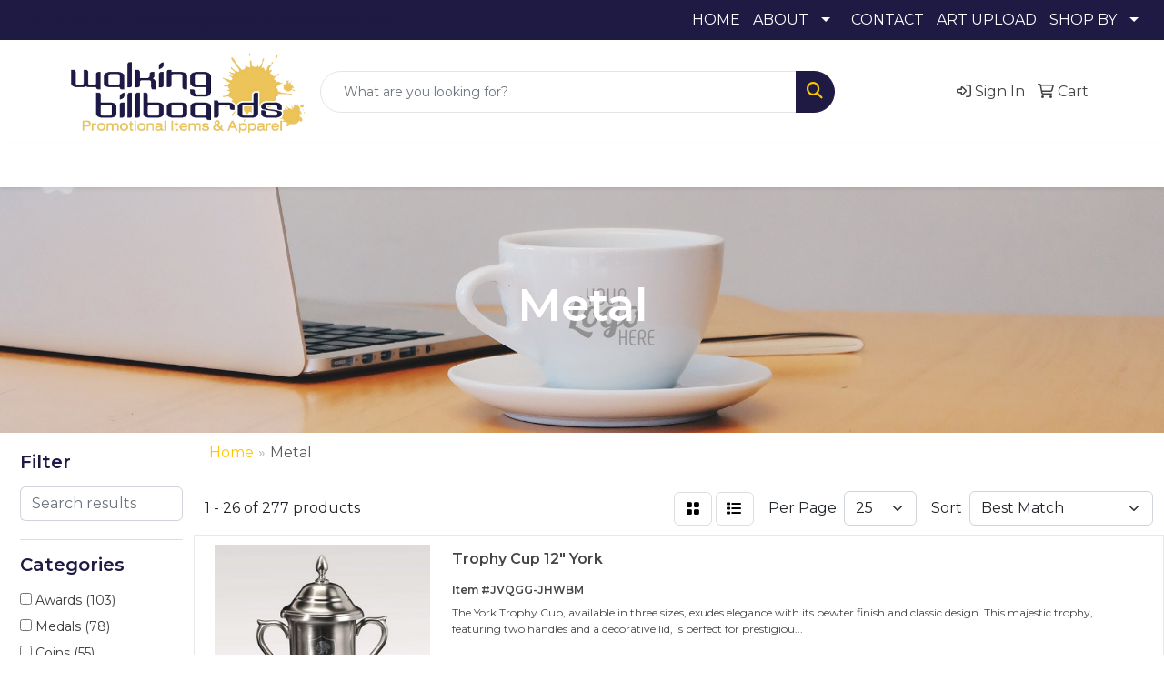

--- FILE ---
content_type: text/html
request_url: https://www.walkingbillboards.com/ws/ws.dll/StartSrch?UID=5663&WENavID=19216409
body_size: 15890
content:
<!DOCTYPE html>
<html lang="en"><head>
<meta charset="utf-8">
<meta http-equiv="X-UA-Compatible" content="IE=edge">
<meta name="viewport" content="width=device-width, initial-scale=1">
<!-- The above 3 meta tags *must* come first in the head; any other head content must come *after* these tags -->


<link href="/distsite/styles/8/css/bootstrap.min.css" rel="stylesheet" />
<link href="https://fonts.googleapis.com/css?family=Open+Sans:400,600|Oswald:400,600" rel="stylesheet">
<link href="/distsite/styles/8/css/owl.carousel.min.css" rel="stylesheet">
<link href="/distsite/styles/8/css/nouislider.css" rel="stylesheet">
<!--<link href="/distsite/styles/8/css/menu.css" rel="stylesheet"/>-->
<link href="/distsite/styles/8/css/flexslider.css" rel="stylesheet">
<link href="/distsite/styles/8/css/all.min.css" rel="stylesheet">
<link href="/distsite/styles/8/css/slick/slick.css" rel="stylesheet"/>
<link href="/distsite/styles/8/css/lightbox/lightbox.css" rel="stylesheet"  />
<link href="/distsite/styles/8/css/yamm.css" rel="stylesheet" />
<!-- Custom styles for this theme -->
<link href="/we/we.dll/StyleSheet?UN=5663&Type=WETheme&TS=C45877.4161574074" rel="stylesheet">
<!-- Custom styles for this theme -->
<link href="/we/we.dll/StyleSheet?UN=5663&Type=WETheme-PS&TS=C45877.4161574074" rel="stylesheet">
<link rel="preconnect" href="https://fonts.googleapis.com">
<link rel="preconnect" href="https://fonts.gstatic.com" crossorigin>
<link href="https://fonts.googleapis.com/css2?family=Montserrat:wght@600&display=swap" rel="stylesheet">

<style>
#content-slider .item {background-position: center !important;}
#sigCollections-container > div.container {display:none;} /* Hide Sig Collection Header Bar */
#home-content-top > div > div > div > span > h1 {color:#FDC700;}
h1,h2,h3,h4,h5,h6 {font-weight:600;}
#featured-collection-1 > div > div > h3 {display:none;}
</style>

<!-- HTML5 shim and Respond.js for IE8 support of HTML5 elements and media queries -->
<!--[if lt IE 9]>
      <script src="https://oss.maxcdn.com/html5shiv/3.7.3/html5shiv.min.js"></script>
      <script src="https://oss.maxcdn.com/respond/1.4.2/respond.min.js"></script>
    <![endif]-->

</head>

<body style="background:#fff;">


  <!-- Slide-Out Menu -->
  <div id="filter-menu" class="filter-menu">
    <button id="close-menu" class="btn-close"></button>
    <div class="menu-content">
      
<aside class="filter-sidebar">



<div class="filter-section first">
	<h2>Filter</h2>
	 <div class="input-group mb-3">
	 <input type="text" style="border-right:0;" placeholder="Search results" class="form-control text-search-within-results" name="SearchWithinResults" value="" maxlength="100" onkeyup="HandleTextFilter(event);">
	  <label class="input-group-text" style="background-color:#fff;"><a  style="display:none;" href="javascript:void(0);" class="remove-filter" data-toggle="tooltip" title="Clear" onclick="ClearTextFilter();"><i class="far fa-times" aria-hidden="true"></i> <span class="fa-sr-only">x</span></a></label>
	</div>
</div>

<a href="javascript:void(0);" class="clear-filters"  style="display:none;" onclick="ClearDrillDown();">Clear all filters</a>

<div class="filter-section" >
	<h2>Categories</h2>

	<div class="filter-list">

	 <div class="checkbox"><label><input class="filtercheckbox" type="checkbox" name="0|Awards" ><span> Awards (103)</span></label></div><div class="checkbox"><label><input class="filtercheckbox" type="checkbox" name="0|Medals" ><span> Medals (78)</span></label></div><div class="checkbox"><label><input class="filtercheckbox" type="checkbox" name="0|Coins" ><span> Coins (55)</span></label></div><div class="checkbox"><label><input class="filtercheckbox" type="checkbox" name="0|Trophies" ><span> Trophies (51)</span></label></div><div class="checkbox"><label><input class="filtercheckbox" type="checkbox" name="0|Crystal" ><span> Crystal (45)</span></label></div><div class="checkbox"><label><input class="filtercheckbox" type="checkbox" name="0|Plaques" ><span> Plaques (25)</span></label></div><div class="checkbox"><label><input class="filtercheckbox" type="checkbox" name="0|Pins" ><span> Pins (24)</span></label></div><div class="checkbox"><label><input class="filtercheckbox" type="checkbox" name="0|Emblems" ><span> Emblems (18)</span></label></div><div class="checkbox"><label><input class="filtercheckbox" type="checkbox" name="0|Golf tools" ><span> Golf tools (10)</span></label></div><div class="checkbox"><label><input class="filtercheckbox" type="checkbox" name="0|Badges" ><span> Badges (5)</span></label></div><div class="show-filter"><div class="checkbox"><label><input class="filtercheckbox" type="checkbox" name="0|Bases" ><span> Bases (4)</span></label></div><div class="checkbox"><label><input class="filtercheckbox" type="checkbox" name="0|Clips" ><span> Clips (4)</span></label></div><div class="checkbox"><label><input class="filtercheckbox" type="checkbox" name="0|Plates" ><span> Plates (4)</span></label></div><div class="checkbox"><label><input class="filtercheckbox" type="checkbox" name="0|Clocks" ><span> Clocks (3)</span></label></div><div class="checkbox"><label><input class="filtercheckbox" type="checkbox" name="0|Figurines" ><span> Figurines (3)</span></label></div><div class="checkbox"><label><input class="filtercheckbox" type="checkbox" name="0|Markers" ><span> Markers (3)</span></label></div><div class="checkbox"><label><input class="filtercheckbox" type="checkbox" name="0|Pens" ><span> Pens (3)</span></label></div><div class="checkbox"><label><input class="filtercheckbox" type="checkbox" name="0|Sculptures" ><span> Sculptures (3)</span></label></div><div class="checkbox"><label><input class="filtercheckbox" type="checkbox" name="0|Tags" ><span> Tags (3)</span></label></div><div class="checkbox"><label><input class="filtercheckbox" type="checkbox" name="0|Magnets" ><span> Magnets (2)</span></label></div><div class="checkbox"><label><input class="filtercheckbox" type="checkbox" name="0|Bags" ><span> Bags (1)</span></label></div><div class="checkbox"><label><input class="filtercheckbox" type="checkbox" name="0|Belts" ><span> Belts (1)</span></label></div><div class="checkbox"><label><input class="filtercheckbox" type="checkbox" name="0|Gavels" ><span> Gavels (1)</span></label></div><div class="checkbox"><label><input class="filtercheckbox" type="checkbox" name="0|Key chains / rings" ><span> Key chains / rings (1)</span></label></div><div class="checkbox"><label><input class="filtercheckbox" type="checkbox" name="0|Models" ><span> Models (1)</span></label></div><div class="checkbox"><label><input class="filtercheckbox" type="checkbox" name="0|Name plates" ><span> Name plates (1)</span></label></div><div class="checkbox"><label><input class="filtercheckbox" type="checkbox" name="0|Pen/pencil holders" ><span> Pen/pencil holders (1)</span></label></div><div class="checkbox"><label><input class="filtercheckbox" type="checkbox" name="0|Speakers" ><span> Speakers (1)</span></label></div><div class="checkbox"><label><input class="filtercheckbox" type="checkbox" name="0|Tokens" ><span> Tokens (1)</span></label></div><div class="checkbox"><label><input class="filtercheckbox" type="checkbox" name="0|Towels" ><span> Towels (1)</span></label></div></div>

		<!-- wrapper for more filters -->
        <div class="show-filter">

		</div><!-- showfilters -->

	</div>

		<a href="#" class="show-more"  >Show more</a>
</div>


<div class="filter-section" >
	<h2>Features</h2>

		<div class="filter-list">

	  		<div class="checkbox"><label><input class="filtercheckbox" type="checkbox" name="2|Recognition" ><span> Recognition (95)</span></label></div><div class="checkbox"><label><input class="filtercheckbox" type="checkbox" name="2|Achievement" ><span> Achievement (78)</span></label></div><div class="checkbox"><label><input class="filtercheckbox" type="checkbox" name="2|Medallions" ><span> Medallions (64)</span></label></div><div class="checkbox"><label><input class="filtercheckbox" type="checkbox" name="2|Token" ><span> Token (59)</span></label></div><div class="checkbox"><label><input class="filtercheckbox" type="checkbox" name="2|Coin" ><span> Coin (58)</span></label></div><div class="checkbox"><label><input class="filtercheckbox" type="checkbox" name="2|Award" ><span> Award (54)</span></label></div><div class="checkbox"><label><input class="filtercheckbox" type="checkbox" name="2|Challenge coin" ><span> Challenge coin (54)</span></label></div><div class="checkbox"><label><input class="filtercheckbox" type="checkbox" name="2|Accomplishment" ><span> Accomplishment (53)</span></label></div><div class="checkbox"><label><input class="filtercheckbox" type="checkbox" name="2|Antique finish coin" ><span> Antique finish coin (53)</span></label></div><div class="checkbox"><label><input class="filtercheckbox" type="checkbox" name="2|Hard enamel coin" ><span> Hard enamel coin (53)</span></label></div><div class="show-filter"><div class="checkbox"><label><input class="filtercheckbox" type="checkbox" name="2|Imitation hard enamel coin" ><span> Imitation hard enamel coin (53)</span></label></div><div class="checkbox"><label><input class="filtercheckbox" type="checkbox" name="2|Plating coin" ><span> Plating coin (53)</span></label></div><div class="checkbox"><label><input class="filtercheckbox" type="checkbox" name="2|Soft enamel coins" ><span> Soft enamel coins (53)</span></label></div><div class="checkbox"><label><input class="filtercheckbox" type="checkbox" name="2|Metal" ><span> Metal (52)</span></label></div><div class="checkbox"><label><input class="filtercheckbox" type="checkbox" name="2|Golf" ><span> Golf (50)</span></label></div><div class="checkbox"><label><input class="filtercheckbox" type="checkbox" name="2|Round" ><span> Round (50)</span></label></div><div class="checkbox"><label><input class="filtercheckbox" type="checkbox" name="2|Cloisonn? coin" ><span> Cloisonn? coin (39)</span></label></div><div class="checkbox"><label><input class="filtercheckbox" type="checkbox" name="2|Imitation cloisonn? coin" ><span> Imitation cloisonn? coin (39)</span></label></div><div class="checkbox"><label><input class="filtercheckbox" type="checkbox" name="2|Rectangle" ><span> Rectangle (38)</span></label></div><div class="checkbox"><label><input class="filtercheckbox" type="checkbox" name="2|Appreciation" ><span> Appreciation (27)</span></label></div><div class="checkbox"><label><input class="filtercheckbox" type="checkbox" name="2|Corporate" ><span> Corporate (23)</span></label></div><div class="checkbox"><label><input class="filtercheckbox" type="checkbox" name="2|Custom" ><span> Custom (23)</span></label></div><div class="checkbox"><label><input class="filtercheckbox" type="checkbox" name="2|Trophy" ><span> Trophy (22)</span></label></div><div class="checkbox"><label><input class="filtercheckbox" type="checkbox" name="2|Base" ><span> Base (20)</span></label></div><div class="checkbox"><label><input class="filtercheckbox" type="checkbox" name="2|Crystal" ><span> Crystal (20)</span></label></div><div class="checkbox"><label><input class="filtercheckbox" type="checkbox" name="2|Square" ><span> Square (20)</span></label></div><div class="checkbox"><label><input class="filtercheckbox" type="checkbox" name="2|Circle" ><span> Circle (19)</span></label></div><div class="checkbox"><label><input class="filtercheckbox" type="checkbox" name="2|Logo" ><span> Logo (19)</span></label></div><div class="checkbox"><label><input class="filtercheckbox" type="checkbox" name="2|Transparent" ><span> Transparent (19)</span></label></div><div class="checkbox"><label><input class="filtercheckbox" type="checkbox" name="2|Accolade" ><span> Accolade (18)</span></label></div><div class="checkbox"><label><input class="filtercheckbox" type="checkbox" name="2|Fastener" ><span> Fastener (18)</span></label></div><div class="checkbox"><label><input class="filtercheckbox" type="checkbox" name="2|Golf awards" ><span> Golf awards (18)</span></label></div><div class="checkbox"><label><input class="filtercheckbox" type="checkbox" name="2|Jewelry" ><span> Jewelry (18)</span></label></div><div class="checkbox"><label><input class="filtercheckbox" type="checkbox" name="2|Smooth finish" ><span> Smooth finish (18)</span></label></div><div class="checkbox"><label><input class="filtercheckbox" type="checkbox" name="2|State" ><span> State (18)</span></label></div><div class="checkbox"><label><input class="filtercheckbox" type="checkbox" name="2|2 handle" ><span> 2 handle (17)</span></label></div><div class="checkbox"><label><input class="filtercheckbox" type="checkbox" name="2|2&quot; medallion insert" ><span> 2&quot; medallion insert (17)</span></label></div><div class="checkbox"><label><input class="filtercheckbox" type="checkbox" name="2|Ceremony" ><span> Ceremony (17)</span></label></div><div class="checkbox"><label><input class="filtercheckbox" type="checkbox" name="2|Trophies" ><span> Trophies (17)</span></label></div><div class="checkbox"><label><input class="filtercheckbox" type="checkbox" name="2|Shield" ><span> Shield (16)</span></label></div><div class="checkbox"><label><input class="filtercheckbox" type="checkbox" name="2|Beveled edge" ><span> Beveled edge (15)</span></label></div><div class="checkbox"><label><input class="filtercheckbox" type="checkbox" name="2|Durable" ><span> Durable (15)</span></label></div><div class="checkbox"><label><input class="filtercheckbox" type="checkbox" name="2|Elegant" ><span> Elegant (15)</span></label></div><div class="checkbox"><label><input class="filtercheckbox" type="checkbox" name="2|Glass" ><span> Glass (15)</span></label></div><div class="checkbox"><label><input class="filtercheckbox" type="checkbox" name="2|Golfer" ><span> Golfer (15)</span></label></div><div class="checkbox"><label><input class="filtercheckbox" type="checkbox" name="2|Merit" ><span> Merit (15)</span></label></div><div class="checkbox"><label><input class="filtercheckbox" type="checkbox" name="2|Oval" ><span> Oval (15)</span></label></div><div class="checkbox"><label><input class="filtercheckbox" type="checkbox" name="2|Cloisonné coin" ><span> Cloisonné coin (14)</span></label></div><div class="checkbox"><label><input class="filtercheckbox" type="checkbox" name="2|Imitation cloisonné coin" ><span> Imitation cloisonné coin (14)</span></label></div><div class="checkbox"><label><input class="filtercheckbox" type="checkbox" name="2|Presentation" ><span> Presentation (14)</span></label></div></div>

			<!-- wrapper for more filters -->
			<div class="show-filter">

			</div><!-- showfilters -->
 		</div>
		<a href="#" class="show-more"  >Show more</a>


</div>


<div class="filter-section" >
	<h2>Colors</h2>

		<div class="filter-list">

		  	<div class="checkbox"><label><input class="filtercheckbox" type="checkbox" name="1|White" ><span> White (63)</span></label></div><div class="checkbox"><label><input class="filtercheckbox" type="checkbox" name="1|Gold" ><span> Gold (44)</span></label></div><div class="checkbox"><label><input class="filtercheckbox" type="checkbox" name="1|Silver" ><span> Silver (43)</span></label></div><div class="checkbox"><label><input class="filtercheckbox" type="checkbox" name="1|Black" ><span> Black (37)</span></label></div><div class="checkbox"><label><input class="filtercheckbox" type="checkbox" name="1|Clear" ><span> Clear (23)</span></label></div><div class="checkbox"><label><input class="filtercheckbox" type="checkbox" name="1|Bronze" ><span> Bronze (13)</span></label></div><div class="checkbox"><label><input class="filtercheckbox" type="checkbox" name="1|Gold/black" ><span> Gold/black (10)</span></label></div><div class="checkbox"><label><input class="filtercheckbox" type="checkbox" name="1|Silver/black" ><span> Silver/black (10)</span></label></div><div class="checkbox"><label><input class="filtercheckbox" type="checkbox" name="1|Antique gold" ><span> Antique gold (7)</span></label></div><div class="checkbox"><label><input class="filtercheckbox" type="checkbox" name="1|Black/silver" ><span> Black/silver (7)</span></label></div><div class="show-filter"><div class="checkbox"><label><input class="filtercheckbox" type="checkbox" name="1|Blue" ><span> Blue (7)</span></label></div><div class="checkbox"><label><input class="filtercheckbox" type="checkbox" name="1|Brown" ><span> Brown (7)</span></label></div><div class="checkbox"><label><input class="filtercheckbox" type="checkbox" name="1|Various" ><span> Various (7)</span></label></div><div class="checkbox"><label><input class="filtercheckbox" type="checkbox" name="1|Walnut brown/black/gold" ><span> Walnut brown/black/gold (7)</span></label></div><div class="checkbox"><label><input class="filtercheckbox" type="checkbox" name="1|Clear/silver/black" ><span> Clear/silver/black (6)</span></label></div><div class="checkbox"><label><input class="filtercheckbox" type="checkbox" name="1|Gray" ><span> Gray (6)</span></label></div><div class="checkbox"><label><input class="filtercheckbox" type="checkbox" name="1|Antique silver" ><span> Antique silver (5)</span></label></div><div class="checkbox"><label><input class="filtercheckbox" type="checkbox" name="1|Clear/black/silver" ><span> Clear/black/silver (5)</span></label></div><div class="checkbox"><label><input class="filtercheckbox" type="checkbox" name="1|Pink" ><span> Pink (5)</span></label></div><div class="checkbox"><label><input class="filtercheckbox" type="checkbox" name="1|Red" ><span> Red (5)</span></label></div><div class="checkbox"><label><input class="filtercheckbox" type="checkbox" name="1|Yellow" ><span> Yellow (5)</span></label></div><div class="checkbox"><label><input class="filtercheckbox" type="checkbox" name="1|Antique bronze" ><span> Antique bronze (4)</span></label></div><div class="checkbox"><label><input class="filtercheckbox" type="checkbox" name="1|Green" ><span> Green (4)</span></label></div><div class="checkbox"><label><input class="filtercheckbox" type="checkbox" name="1|Navy blue" ><span> Navy blue (4)</span></label></div><div class="checkbox"><label><input class="filtercheckbox" type="checkbox" name="1|Black/clear" ><span> Black/clear (3)</span></label></div><div class="checkbox"><label><input class="filtercheckbox" type="checkbox" name="1|Black/various" ><span> Black/various (3)</span></label></div><div class="checkbox"><label><input class="filtercheckbox" type="checkbox" name="1|Clear &amp; black &amp; silver" ><span> Clear &amp; black &amp; silver (3)</span></label></div><div class="checkbox"><label><input class="filtercheckbox" type="checkbox" name="1|Copper" ><span> Copper (3)</span></label></div><div class="checkbox"><label><input class="filtercheckbox" type="checkbox" name="1|Jade green/silver" ><span> Jade green/silver (3)</span></label></div><div class="checkbox"><label><input class="filtercheckbox" type="checkbox" name="1|Nickel" ><span> Nickel (3)</span></label></div><div class="checkbox"><label><input class="filtercheckbox" type="checkbox" name="1|Orange" ><span> Orange (3)</span></label></div><div class="checkbox"><label><input class="filtercheckbox" type="checkbox" name="1|Purple" ><span> Purple (3)</span></label></div><div class="checkbox"><label><input class="filtercheckbox" type="checkbox" name="1|Silver." ><span> Silver. (3)</span></label></div><div class="checkbox"><label><input class="filtercheckbox" type="checkbox" name="1|Walnut brown/blue/gold" ><span> Walnut brown/blue/gold (3)</span></label></div><div class="checkbox"><label><input class="filtercheckbox" type="checkbox" name="1|Walnut brown/green/gold" ><span> Walnut brown/green/gold (3)</span></label></div><div class="checkbox"><label><input class="filtercheckbox" type="checkbox" name="1|Walnut brown/red/gold" ><span> Walnut brown/red/gold (3)</span></label></div><div class="checkbox"><label><input class="filtercheckbox" type="checkbox" name="1|White/clear" ><span> White/clear (3)</span></label></div><div class="checkbox"><label><input class="filtercheckbox" type="checkbox" name="1|White/various" ><span> White/various (3)</span></label></div><div class="checkbox"><label><input class="filtercheckbox" type="checkbox" name="1|Antique copper" ><span> Antique copper (2)</span></label></div><div class="checkbox"><label><input class="filtercheckbox" type="checkbox" name="1|Antique nickel" ><span> Antique nickel (2)</span></label></div><div class="checkbox"><label><input class="filtercheckbox" type="checkbox" name="1|Brown/gold/black" ><span> Brown/gold/black (2)</span></label></div><div class="checkbox"><label><input class="filtercheckbox" type="checkbox" name="1|Clear/black" ><span> Clear/black (2)</span></label></div><div class="checkbox"><label><input class="filtercheckbox" type="checkbox" name="1|Clear/silver" ><span> Clear/silver (2)</span></label></div><div class="checkbox"><label><input class="filtercheckbox" type="checkbox" name="1|Drak green" ><span> Drak green (2)</span></label></div><div class="checkbox"><label><input class="filtercheckbox" type="checkbox" name="1|Gold/brown base" ><span> Gold/brown base (2)</span></label></div><div class="checkbox"><label><input class="filtercheckbox" type="checkbox" name="1|Gold/brown/black" ><span> Gold/brown/black (2)</span></label></div><div class="checkbox"><label><input class="filtercheckbox" type="checkbox" name="1|Marbled black/gold/various" ><span> Marbled black/gold/various (2)</span></label></div><div class="checkbox"><label><input class="filtercheckbox" type="checkbox" name="1|Shiny copper" ><span> Shiny copper (2)</span></label></div><div class="checkbox"><label><input class="filtercheckbox" type="checkbox" name="1|Shiny gold" ><span> Shiny gold (2)</span></label></div><div class="checkbox"><label><input class="filtercheckbox" type="checkbox" name="1|Shiny silver" ><span> Shiny silver (2)</span></label></div></div>


			<!-- wrapper for more filters -->
			<div class="show-filter">

			</div><!-- showfilters -->

		  </div>

		<a href="#" class="show-more"  >Show more</a>
</div>


<div class="filter-section"  >
	<h2>Price Range</h2>
	<div class="filter-price-wrap">
		<div class="filter-price-inner">
			<div class="input-group">
				<span class="input-group-text input-group-text-white">$</span>
				<input type="text" class="form-control form-control-sm filter-min-prices" name="min-prices" value="" placeholder="Min" onkeyup="HandlePriceFilter(event);">
			</div>
			<div class="input-group">
				<span class="input-group-text input-group-text-white">$</span>
				<input type="text" class="form-control form-control-sm filter-max-prices" name="max-prices" value="" placeholder="Max" onkeyup="HandlePriceFilter(event);">
			</div>
		</div>
		<a href="javascript:void(0)" onclick="SetPriceFilter();" ><i class="fa-solid fa-chevron-right"></i></a>
	</div>
</div>

<div class="filter-section"   >
	<h2>Quantity</h2>
	<div class="filter-price-wrap mb-2">
		<input type="text" class="form-control form-control-sm filter-quantity" value="" placeholder="Qty" onkeyup="HandleQuantityFilter(event);">
		<a href="javascript:void(0)" onclick="SetQuantityFilter();"><i class="fa-solid fa-chevron-right"></i></a>
	</div>
</div>




	</aside>

    </div>
</div>




	<div class="container-fluid">
		<div class="row">

			<div class="col-md-3 col-lg-2">
        <div class="d-none d-md-block">
          <div id="desktop-filter">
            
<aside class="filter-sidebar">



<div class="filter-section first">
	<h2>Filter</h2>
	 <div class="input-group mb-3">
	 <input type="text" style="border-right:0;" placeholder="Search results" class="form-control text-search-within-results" name="SearchWithinResults" value="" maxlength="100" onkeyup="HandleTextFilter(event);">
	  <label class="input-group-text" style="background-color:#fff;"><a  style="display:none;" href="javascript:void(0);" class="remove-filter" data-toggle="tooltip" title="Clear" onclick="ClearTextFilter();"><i class="far fa-times" aria-hidden="true"></i> <span class="fa-sr-only">x</span></a></label>
	</div>
</div>

<a href="javascript:void(0);" class="clear-filters"  style="display:none;" onclick="ClearDrillDown();">Clear all filters</a>

<div class="filter-section" >
	<h2>Categories</h2>

	<div class="filter-list">

	 <div class="checkbox"><label><input class="filtercheckbox" type="checkbox" name="0|Awards" ><span> Awards (103)</span></label></div><div class="checkbox"><label><input class="filtercheckbox" type="checkbox" name="0|Medals" ><span> Medals (78)</span></label></div><div class="checkbox"><label><input class="filtercheckbox" type="checkbox" name="0|Coins" ><span> Coins (55)</span></label></div><div class="checkbox"><label><input class="filtercheckbox" type="checkbox" name="0|Trophies" ><span> Trophies (51)</span></label></div><div class="checkbox"><label><input class="filtercheckbox" type="checkbox" name="0|Crystal" ><span> Crystal (45)</span></label></div><div class="checkbox"><label><input class="filtercheckbox" type="checkbox" name="0|Plaques" ><span> Plaques (25)</span></label></div><div class="checkbox"><label><input class="filtercheckbox" type="checkbox" name="0|Pins" ><span> Pins (24)</span></label></div><div class="checkbox"><label><input class="filtercheckbox" type="checkbox" name="0|Emblems" ><span> Emblems (18)</span></label></div><div class="checkbox"><label><input class="filtercheckbox" type="checkbox" name="0|Golf tools" ><span> Golf tools (10)</span></label></div><div class="checkbox"><label><input class="filtercheckbox" type="checkbox" name="0|Badges" ><span> Badges (5)</span></label></div><div class="show-filter"><div class="checkbox"><label><input class="filtercheckbox" type="checkbox" name="0|Bases" ><span> Bases (4)</span></label></div><div class="checkbox"><label><input class="filtercheckbox" type="checkbox" name="0|Clips" ><span> Clips (4)</span></label></div><div class="checkbox"><label><input class="filtercheckbox" type="checkbox" name="0|Plates" ><span> Plates (4)</span></label></div><div class="checkbox"><label><input class="filtercheckbox" type="checkbox" name="0|Clocks" ><span> Clocks (3)</span></label></div><div class="checkbox"><label><input class="filtercheckbox" type="checkbox" name="0|Figurines" ><span> Figurines (3)</span></label></div><div class="checkbox"><label><input class="filtercheckbox" type="checkbox" name="0|Markers" ><span> Markers (3)</span></label></div><div class="checkbox"><label><input class="filtercheckbox" type="checkbox" name="0|Pens" ><span> Pens (3)</span></label></div><div class="checkbox"><label><input class="filtercheckbox" type="checkbox" name="0|Sculptures" ><span> Sculptures (3)</span></label></div><div class="checkbox"><label><input class="filtercheckbox" type="checkbox" name="0|Tags" ><span> Tags (3)</span></label></div><div class="checkbox"><label><input class="filtercheckbox" type="checkbox" name="0|Magnets" ><span> Magnets (2)</span></label></div><div class="checkbox"><label><input class="filtercheckbox" type="checkbox" name="0|Bags" ><span> Bags (1)</span></label></div><div class="checkbox"><label><input class="filtercheckbox" type="checkbox" name="0|Belts" ><span> Belts (1)</span></label></div><div class="checkbox"><label><input class="filtercheckbox" type="checkbox" name="0|Gavels" ><span> Gavels (1)</span></label></div><div class="checkbox"><label><input class="filtercheckbox" type="checkbox" name="0|Key chains / rings" ><span> Key chains / rings (1)</span></label></div><div class="checkbox"><label><input class="filtercheckbox" type="checkbox" name="0|Models" ><span> Models (1)</span></label></div><div class="checkbox"><label><input class="filtercheckbox" type="checkbox" name="0|Name plates" ><span> Name plates (1)</span></label></div><div class="checkbox"><label><input class="filtercheckbox" type="checkbox" name="0|Pen/pencil holders" ><span> Pen/pencil holders (1)</span></label></div><div class="checkbox"><label><input class="filtercheckbox" type="checkbox" name="0|Speakers" ><span> Speakers (1)</span></label></div><div class="checkbox"><label><input class="filtercheckbox" type="checkbox" name="0|Tokens" ><span> Tokens (1)</span></label></div><div class="checkbox"><label><input class="filtercheckbox" type="checkbox" name="0|Towels" ><span> Towels (1)</span></label></div></div>

		<!-- wrapper for more filters -->
        <div class="show-filter">

		</div><!-- showfilters -->

	</div>

		<a href="#" class="show-more"  >Show more</a>
</div>


<div class="filter-section" >
	<h2>Features</h2>

		<div class="filter-list">

	  		<div class="checkbox"><label><input class="filtercheckbox" type="checkbox" name="2|Recognition" ><span> Recognition (95)</span></label></div><div class="checkbox"><label><input class="filtercheckbox" type="checkbox" name="2|Achievement" ><span> Achievement (78)</span></label></div><div class="checkbox"><label><input class="filtercheckbox" type="checkbox" name="2|Medallions" ><span> Medallions (64)</span></label></div><div class="checkbox"><label><input class="filtercheckbox" type="checkbox" name="2|Token" ><span> Token (59)</span></label></div><div class="checkbox"><label><input class="filtercheckbox" type="checkbox" name="2|Coin" ><span> Coin (58)</span></label></div><div class="checkbox"><label><input class="filtercheckbox" type="checkbox" name="2|Award" ><span> Award (54)</span></label></div><div class="checkbox"><label><input class="filtercheckbox" type="checkbox" name="2|Challenge coin" ><span> Challenge coin (54)</span></label></div><div class="checkbox"><label><input class="filtercheckbox" type="checkbox" name="2|Accomplishment" ><span> Accomplishment (53)</span></label></div><div class="checkbox"><label><input class="filtercheckbox" type="checkbox" name="2|Antique finish coin" ><span> Antique finish coin (53)</span></label></div><div class="checkbox"><label><input class="filtercheckbox" type="checkbox" name="2|Hard enamel coin" ><span> Hard enamel coin (53)</span></label></div><div class="show-filter"><div class="checkbox"><label><input class="filtercheckbox" type="checkbox" name="2|Imitation hard enamel coin" ><span> Imitation hard enamel coin (53)</span></label></div><div class="checkbox"><label><input class="filtercheckbox" type="checkbox" name="2|Plating coin" ><span> Plating coin (53)</span></label></div><div class="checkbox"><label><input class="filtercheckbox" type="checkbox" name="2|Soft enamel coins" ><span> Soft enamel coins (53)</span></label></div><div class="checkbox"><label><input class="filtercheckbox" type="checkbox" name="2|Metal" ><span> Metal (52)</span></label></div><div class="checkbox"><label><input class="filtercheckbox" type="checkbox" name="2|Golf" ><span> Golf (50)</span></label></div><div class="checkbox"><label><input class="filtercheckbox" type="checkbox" name="2|Round" ><span> Round (50)</span></label></div><div class="checkbox"><label><input class="filtercheckbox" type="checkbox" name="2|Cloisonn? coin" ><span> Cloisonn? coin (39)</span></label></div><div class="checkbox"><label><input class="filtercheckbox" type="checkbox" name="2|Imitation cloisonn? coin" ><span> Imitation cloisonn? coin (39)</span></label></div><div class="checkbox"><label><input class="filtercheckbox" type="checkbox" name="2|Rectangle" ><span> Rectangle (38)</span></label></div><div class="checkbox"><label><input class="filtercheckbox" type="checkbox" name="2|Appreciation" ><span> Appreciation (27)</span></label></div><div class="checkbox"><label><input class="filtercheckbox" type="checkbox" name="2|Corporate" ><span> Corporate (23)</span></label></div><div class="checkbox"><label><input class="filtercheckbox" type="checkbox" name="2|Custom" ><span> Custom (23)</span></label></div><div class="checkbox"><label><input class="filtercheckbox" type="checkbox" name="2|Trophy" ><span> Trophy (22)</span></label></div><div class="checkbox"><label><input class="filtercheckbox" type="checkbox" name="2|Base" ><span> Base (20)</span></label></div><div class="checkbox"><label><input class="filtercheckbox" type="checkbox" name="2|Crystal" ><span> Crystal (20)</span></label></div><div class="checkbox"><label><input class="filtercheckbox" type="checkbox" name="2|Square" ><span> Square (20)</span></label></div><div class="checkbox"><label><input class="filtercheckbox" type="checkbox" name="2|Circle" ><span> Circle (19)</span></label></div><div class="checkbox"><label><input class="filtercheckbox" type="checkbox" name="2|Logo" ><span> Logo (19)</span></label></div><div class="checkbox"><label><input class="filtercheckbox" type="checkbox" name="2|Transparent" ><span> Transparent (19)</span></label></div><div class="checkbox"><label><input class="filtercheckbox" type="checkbox" name="2|Accolade" ><span> Accolade (18)</span></label></div><div class="checkbox"><label><input class="filtercheckbox" type="checkbox" name="2|Fastener" ><span> Fastener (18)</span></label></div><div class="checkbox"><label><input class="filtercheckbox" type="checkbox" name="2|Golf awards" ><span> Golf awards (18)</span></label></div><div class="checkbox"><label><input class="filtercheckbox" type="checkbox" name="2|Jewelry" ><span> Jewelry (18)</span></label></div><div class="checkbox"><label><input class="filtercheckbox" type="checkbox" name="2|Smooth finish" ><span> Smooth finish (18)</span></label></div><div class="checkbox"><label><input class="filtercheckbox" type="checkbox" name="2|State" ><span> State (18)</span></label></div><div class="checkbox"><label><input class="filtercheckbox" type="checkbox" name="2|2 handle" ><span> 2 handle (17)</span></label></div><div class="checkbox"><label><input class="filtercheckbox" type="checkbox" name="2|2&quot; medallion insert" ><span> 2&quot; medallion insert (17)</span></label></div><div class="checkbox"><label><input class="filtercheckbox" type="checkbox" name="2|Ceremony" ><span> Ceremony (17)</span></label></div><div class="checkbox"><label><input class="filtercheckbox" type="checkbox" name="2|Trophies" ><span> Trophies (17)</span></label></div><div class="checkbox"><label><input class="filtercheckbox" type="checkbox" name="2|Shield" ><span> Shield (16)</span></label></div><div class="checkbox"><label><input class="filtercheckbox" type="checkbox" name="2|Beveled edge" ><span> Beveled edge (15)</span></label></div><div class="checkbox"><label><input class="filtercheckbox" type="checkbox" name="2|Durable" ><span> Durable (15)</span></label></div><div class="checkbox"><label><input class="filtercheckbox" type="checkbox" name="2|Elegant" ><span> Elegant (15)</span></label></div><div class="checkbox"><label><input class="filtercheckbox" type="checkbox" name="2|Glass" ><span> Glass (15)</span></label></div><div class="checkbox"><label><input class="filtercheckbox" type="checkbox" name="2|Golfer" ><span> Golfer (15)</span></label></div><div class="checkbox"><label><input class="filtercheckbox" type="checkbox" name="2|Merit" ><span> Merit (15)</span></label></div><div class="checkbox"><label><input class="filtercheckbox" type="checkbox" name="2|Oval" ><span> Oval (15)</span></label></div><div class="checkbox"><label><input class="filtercheckbox" type="checkbox" name="2|Cloisonné coin" ><span> Cloisonné coin (14)</span></label></div><div class="checkbox"><label><input class="filtercheckbox" type="checkbox" name="2|Imitation cloisonné coin" ><span> Imitation cloisonné coin (14)</span></label></div><div class="checkbox"><label><input class="filtercheckbox" type="checkbox" name="2|Presentation" ><span> Presentation (14)</span></label></div></div>

			<!-- wrapper for more filters -->
			<div class="show-filter">

			</div><!-- showfilters -->
 		</div>
		<a href="#" class="show-more"  >Show more</a>


</div>


<div class="filter-section" >
	<h2>Colors</h2>

		<div class="filter-list">

		  	<div class="checkbox"><label><input class="filtercheckbox" type="checkbox" name="1|White" ><span> White (63)</span></label></div><div class="checkbox"><label><input class="filtercheckbox" type="checkbox" name="1|Gold" ><span> Gold (44)</span></label></div><div class="checkbox"><label><input class="filtercheckbox" type="checkbox" name="1|Silver" ><span> Silver (43)</span></label></div><div class="checkbox"><label><input class="filtercheckbox" type="checkbox" name="1|Black" ><span> Black (37)</span></label></div><div class="checkbox"><label><input class="filtercheckbox" type="checkbox" name="1|Clear" ><span> Clear (23)</span></label></div><div class="checkbox"><label><input class="filtercheckbox" type="checkbox" name="1|Bronze" ><span> Bronze (13)</span></label></div><div class="checkbox"><label><input class="filtercheckbox" type="checkbox" name="1|Gold/black" ><span> Gold/black (10)</span></label></div><div class="checkbox"><label><input class="filtercheckbox" type="checkbox" name="1|Silver/black" ><span> Silver/black (10)</span></label></div><div class="checkbox"><label><input class="filtercheckbox" type="checkbox" name="1|Antique gold" ><span> Antique gold (7)</span></label></div><div class="checkbox"><label><input class="filtercheckbox" type="checkbox" name="1|Black/silver" ><span> Black/silver (7)</span></label></div><div class="show-filter"><div class="checkbox"><label><input class="filtercheckbox" type="checkbox" name="1|Blue" ><span> Blue (7)</span></label></div><div class="checkbox"><label><input class="filtercheckbox" type="checkbox" name="1|Brown" ><span> Brown (7)</span></label></div><div class="checkbox"><label><input class="filtercheckbox" type="checkbox" name="1|Various" ><span> Various (7)</span></label></div><div class="checkbox"><label><input class="filtercheckbox" type="checkbox" name="1|Walnut brown/black/gold" ><span> Walnut brown/black/gold (7)</span></label></div><div class="checkbox"><label><input class="filtercheckbox" type="checkbox" name="1|Clear/silver/black" ><span> Clear/silver/black (6)</span></label></div><div class="checkbox"><label><input class="filtercheckbox" type="checkbox" name="1|Gray" ><span> Gray (6)</span></label></div><div class="checkbox"><label><input class="filtercheckbox" type="checkbox" name="1|Antique silver" ><span> Antique silver (5)</span></label></div><div class="checkbox"><label><input class="filtercheckbox" type="checkbox" name="1|Clear/black/silver" ><span> Clear/black/silver (5)</span></label></div><div class="checkbox"><label><input class="filtercheckbox" type="checkbox" name="1|Pink" ><span> Pink (5)</span></label></div><div class="checkbox"><label><input class="filtercheckbox" type="checkbox" name="1|Red" ><span> Red (5)</span></label></div><div class="checkbox"><label><input class="filtercheckbox" type="checkbox" name="1|Yellow" ><span> Yellow (5)</span></label></div><div class="checkbox"><label><input class="filtercheckbox" type="checkbox" name="1|Antique bronze" ><span> Antique bronze (4)</span></label></div><div class="checkbox"><label><input class="filtercheckbox" type="checkbox" name="1|Green" ><span> Green (4)</span></label></div><div class="checkbox"><label><input class="filtercheckbox" type="checkbox" name="1|Navy blue" ><span> Navy blue (4)</span></label></div><div class="checkbox"><label><input class="filtercheckbox" type="checkbox" name="1|Black/clear" ><span> Black/clear (3)</span></label></div><div class="checkbox"><label><input class="filtercheckbox" type="checkbox" name="1|Black/various" ><span> Black/various (3)</span></label></div><div class="checkbox"><label><input class="filtercheckbox" type="checkbox" name="1|Clear &amp; black &amp; silver" ><span> Clear &amp; black &amp; silver (3)</span></label></div><div class="checkbox"><label><input class="filtercheckbox" type="checkbox" name="1|Copper" ><span> Copper (3)</span></label></div><div class="checkbox"><label><input class="filtercheckbox" type="checkbox" name="1|Jade green/silver" ><span> Jade green/silver (3)</span></label></div><div class="checkbox"><label><input class="filtercheckbox" type="checkbox" name="1|Nickel" ><span> Nickel (3)</span></label></div><div class="checkbox"><label><input class="filtercheckbox" type="checkbox" name="1|Orange" ><span> Orange (3)</span></label></div><div class="checkbox"><label><input class="filtercheckbox" type="checkbox" name="1|Purple" ><span> Purple (3)</span></label></div><div class="checkbox"><label><input class="filtercheckbox" type="checkbox" name="1|Silver." ><span> Silver. (3)</span></label></div><div class="checkbox"><label><input class="filtercheckbox" type="checkbox" name="1|Walnut brown/blue/gold" ><span> Walnut brown/blue/gold (3)</span></label></div><div class="checkbox"><label><input class="filtercheckbox" type="checkbox" name="1|Walnut brown/green/gold" ><span> Walnut brown/green/gold (3)</span></label></div><div class="checkbox"><label><input class="filtercheckbox" type="checkbox" name="1|Walnut brown/red/gold" ><span> Walnut brown/red/gold (3)</span></label></div><div class="checkbox"><label><input class="filtercheckbox" type="checkbox" name="1|White/clear" ><span> White/clear (3)</span></label></div><div class="checkbox"><label><input class="filtercheckbox" type="checkbox" name="1|White/various" ><span> White/various (3)</span></label></div><div class="checkbox"><label><input class="filtercheckbox" type="checkbox" name="1|Antique copper" ><span> Antique copper (2)</span></label></div><div class="checkbox"><label><input class="filtercheckbox" type="checkbox" name="1|Antique nickel" ><span> Antique nickel (2)</span></label></div><div class="checkbox"><label><input class="filtercheckbox" type="checkbox" name="1|Brown/gold/black" ><span> Brown/gold/black (2)</span></label></div><div class="checkbox"><label><input class="filtercheckbox" type="checkbox" name="1|Clear/black" ><span> Clear/black (2)</span></label></div><div class="checkbox"><label><input class="filtercheckbox" type="checkbox" name="1|Clear/silver" ><span> Clear/silver (2)</span></label></div><div class="checkbox"><label><input class="filtercheckbox" type="checkbox" name="1|Drak green" ><span> Drak green (2)</span></label></div><div class="checkbox"><label><input class="filtercheckbox" type="checkbox" name="1|Gold/brown base" ><span> Gold/brown base (2)</span></label></div><div class="checkbox"><label><input class="filtercheckbox" type="checkbox" name="1|Gold/brown/black" ><span> Gold/brown/black (2)</span></label></div><div class="checkbox"><label><input class="filtercheckbox" type="checkbox" name="1|Marbled black/gold/various" ><span> Marbled black/gold/various (2)</span></label></div><div class="checkbox"><label><input class="filtercheckbox" type="checkbox" name="1|Shiny copper" ><span> Shiny copper (2)</span></label></div><div class="checkbox"><label><input class="filtercheckbox" type="checkbox" name="1|Shiny gold" ><span> Shiny gold (2)</span></label></div><div class="checkbox"><label><input class="filtercheckbox" type="checkbox" name="1|Shiny silver" ><span> Shiny silver (2)</span></label></div></div>


			<!-- wrapper for more filters -->
			<div class="show-filter">

			</div><!-- showfilters -->

		  </div>

		<a href="#" class="show-more"  >Show more</a>
</div>


<div class="filter-section"  >
	<h2>Price Range</h2>
	<div class="filter-price-wrap">
		<div class="filter-price-inner">
			<div class="input-group">
				<span class="input-group-text input-group-text-white">$</span>
				<input type="text" class="form-control form-control-sm filter-min-prices" name="min-prices" value="" placeholder="Min" onkeyup="HandlePriceFilter(event);">
			</div>
			<div class="input-group">
				<span class="input-group-text input-group-text-white">$</span>
				<input type="text" class="form-control form-control-sm filter-max-prices" name="max-prices" value="" placeholder="Max" onkeyup="HandlePriceFilter(event);">
			</div>
		</div>
		<a href="javascript:void(0)" onclick="SetPriceFilter();" ><i class="fa-solid fa-chevron-right"></i></a>
	</div>
</div>

<div class="filter-section"   >
	<h2>Quantity</h2>
	<div class="filter-price-wrap mb-2">
		<input type="text" class="form-control form-control-sm filter-quantity" value="" placeholder="Qty" onkeyup="HandleQuantityFilter(event);">
		<a href="javascript:void(0)" onclick="SetQuantityFilter();"><i class="fa-solid fa-chevron-right"></i></a>
	</div>
</div>




	</aside>

          </div>
        </div>
			</div>

			<div class="col-md-9 col-lg-10">
				

				<ol class="breadcrumb"  >
              		<li><a href="https://www.walkingbillboards.com" target="_top">Home</a></li>
             	 	<li class="active">Metal</li>
            	</ol>




				<div id="product-list-controls">

				
						<div class="d-flex align-items-center justify-content-between">
							<div class="d-none d-md-block me-3">
								1 - 26 of  277 <span class="d-none d-lg-inline">products</span>
							</div>
					  
						  <!-- Right Aligned Controls -->
						  <div class="product-controls-right d-flex align-items-center">
       
              <button id="show-filter-button" class="btn btn-control d-block d-md-none"><i class="fa-solid fa-filter" aria-hidden="true"></i></button>

							
							<span class="me-3">
								<a href="/ws/ws.dll/StartSrch?UID=5663&WENavID=19216409&View=T&ST=2601312107558154003682846" class="btn btn-control grid" title="Change to Grid View"><i class="fa-solid fa-grid-2" aria-hidden="true"></i>  <span class="fa-sr-only">Grid</span></a>
								<a href="/ws/ws.dll/StartSrch?UID=5663&WENavID=19216409&View=L&ST=2601312107558154003682846" class="btn btn-control" title="Change to List View"><i class="fa-solid fa-list"></i> <span class="fa-sr-only">List</span></a>
							</span>
							
					  
							<!-- Number of Items Per Page -->
							<div class="me-2 d-none d-lg-block">
								<label>Per Page</label>
							</div>
							<div class="me-3 d-none d-md-block">
								<select class="form-select notranslate" onchange="GoToNewURL(this);" aria-label="Items per page">
									<option value="/ws/ws.dll/StartSrch?UID=5663&WENavID=19216409&ST=2601312107558154003682846&PPP=10" >10</option><option value="/ws/ws.dll/StartSrch?UID=5663&WENavID=19216409&ST=2601312107558154003682846&PPP=25" selected>25</option><option value="/ws/ws.dll/StartSrch?UID=5663&WENavID=19216409&ST=2601312107558154003682846&PPP=50" >50</option><option value="/ws/ws.dll/StartSrch?UID=5663&WENavID=19216409&ST=2601312107558154003682846&PPP=100" >100</option><option value="/ws/ws.dll/StartSrch?UID=5663&WENavID=19216409&ST=2601312107558154003682846&PPP=250" >250</option>
								
								</select>
							</div>
					  
							<!-- Sort By -->
							<div class="d-none d-lg-block me-2">
								<label>Sort</label>
							</div>
							<div>
								<select class="form-select" onchange="GoToNewURL(this);">
									<option value="/ws/ws.dll/StartSrch?UID=5663&WENavID=19216409&Sort=0" selected>Best Match</option><option value="/ws/ws.dll/StartSrch?UID=5663&WENavID=19216409&Sort=3">Most Popular</option><option value="/ws/ws.dll/StartSrch?UID=5663&WENavID=19216409&Sort=1">Price (Low to High)</option><option value="/ws/ws.dll/StartSrch?UID=5663&WENavID=19216409&Sort=2">Price (High to Low)</option>
								 </select>
							</div>
						  </div>
						</div>

			  </div>

				<!-- Product Results List -->
				<a name="0" href="#" alt="Item 0"></a>
<div class="row pr-list-item">
			<div class="col-sm-3 col-5">
				<a href="https://www.walkingbillboards.com/p/JVQGG-JHWBM/trophy-cup-12-york" target="_parent"><img class="img-responsive" src="/ws/ws.dll/QPic?SN=50020&P=364250726&I=0&PX=300" alt="Trophy Cup 12&quot; York"></a>
			</div>
			<div class="col-sm-9 col-7">
				<a href="https://www.walkingbillboards.com/p/JVQGG-JHWBM/trophy-cup-12-york" target="_parent" alt="Trophy Cup 12&quot; York">
				<p class="pr-name">Trophy Cup 12&quot; York</p>
				<div class="pr-meta-row">
					<div class="product-reviews"  style="display:none;">
						<div class="rating-stars">
						<i class="fa-solid fa-star-sharp" aria-hidden="true"></i><i class="fa-solid fa-star-sharp" aria-hidden="true"></i><i class="fa-solid fa-star-sharp" aria-hidden="true"></i><i class="fa-solid fa-star-sharp" aria-hidden="true"></i><i class="fa-solid fa-star-sharp" aria-hidden="true"></i>
						</div>
						<span class="rating-count">(0)</span>
					</div>
					
				</div>
				<p class="pr-number"><span class="notranslate">Item #JVQGG-JHWBM</span></p>
				<p class="pr-description">The York Trophy Cup, available in three sizes, exudes elegance with its pewter finish and classic design. This majestic trophy, featuring two handles and a decorative lid, is perfect for prestigiou...</p>
				<p class="pr-price"  style="display:none;"></p>
				</a>
	</div>
</div>
<a name="1" href="#" alt="Item 1"></a>
<div class="row pr-list-item">
			<div class="col-sm-3 col-5">
				<a href="https://www.walkingbillboards.com/p/IMNZC-FRXKM/cap-clip-with-ball-marker-style-2" target="_parent"><img class="img-responsive" src="/ws/ws.dll/QPic?SN=52109&P=332599492&I=0&PX=300" alt="Cap Clip with Ball Marker (Style #2)"></a>
			</div>
			<div class="col-sm-9 col-7">
				<a href="https://www.walkingbillboards.com/p/IMNZC-FRXKM/cap-clip-with-ball-marker-style-2" target="_parent" alt="Cap Clip with Ball Marker (Style #2)">
				<p class="pr-name">Cap Clip with Ball Marker (Style #2)</p>
				<div class="pr-meta-row">
					<div class="product-reviews"  style="display:none;">
						<div class="rating-stars">
						<i class="fa-solid fa-star-sharp active" aria-hidden="true"></i><i class="fa-solid fa-star-sharp active" aria-hidden="true"></i><i class="fa-solid fa-star-sharp active" aria-hidden="true"></i><i class="fa-solid fa-star-sharp active" aria-hidden="true"></i><i class="fa-solid fa-star-sharp active" aria-hidden="true"></i>
						</div>
						<span class="rating-count">(2)</span>
					</div>
					
				</div>
				<p class="pr-number"><span class="notranslate">Item #IMNZC-FRXKM</span></p>
				<p class="pr-description">Includes a custom ball marker insert that is magnetically attached to the center of the cap clip. The ball markers are available in high polish gold or silver metal finish. Ball markers include up ...</p>
				<p class="pr-price"  style="display:none;"></p>
				</a>
	</div>
</div>
<a name="2" href="#" alt="Item 2"></a>
<div class="row pr-list-item">
			<div class="col-sm-3 col-5">
				<a href="https://www.walkingbillboards.com/p/KPLIF-PGXVP/endeavour-award-12" target="_parent"><img class="img-responsive" src="/ws/ws.dll/QPic?SN=50020&P=596976205&I=0&PX=300" alt="Endeavour Award 12&quot;"></a>
			</div>
			<div class="col-sm-9 col-7">
				<a href="https://www.walkingbillboards.com/p/KPLIF-PGXVP/endeavour-award-12" target="_parent" alt="Endeavour Award 12&quot;">
				<p class="pr-name">Endeavour Award 12&quot;</p>
				<div class="pr-meta-row">
					<div class="product-reviews"  style="display:none;">
						<div class="rating-stars">
						<i class="fa-solid fa-star-sharp" aria-hidden="true"></i><i class="fa-solid fa-star-sharp" aria-hidden="true"></i><i class="fa-solid fa-star-sharp" aria-hidden="true"></i><i class="fa-solid fa-star-sharp" aria-hidden="true"></i><i class="fa-solid fa-star-sharp" aria-hidden="true"></i>
						</div>
						<span class="rating-count">(0)</span>
					</div>
					
				</div>
				<p class="pr-number"><span class="notranslate">Item #KPLIF-PGXVP</span></p>
				<p class="pr-description">Strike a pose of jubilation not only for those who won, but also for presenting them with this endearing award featuring a stylized glass and silver metal figure atop a black marble base.  5&quot; W x 1...</p>
				<p class="pr-price"  style="display:none;"></p>
				</a>
	</div>
</div>
<a name="3" href="#" alt="Item 3"></a>
<div class="row pr-list-item">
			<div class="col-sm-3 col-5">
				<a href="https://www.walkingbillboards.com/p/XMNAF-FRXKF/cap-clip-with-ball-marker-style-1" target="_parent"><img class="img-responsive" src="/ws/ws.dll/QPic?SN=52109&P=502599485&I=0&PX=300" alt="Cap Clip with Ball Marker (Style #1)"></a>
			</div>
			<div class="col-sm-9 col-7">
				<a href="https://www.walkingbillboards.com/p/XMNAF-FRXKF/cap-clip-with-ball-marker-style-1" target="_parent" alt="Cap Clip with Ball Marker (Style #1)">
				<p class="pr-name">Cap Clip with Ball Marker (Style #1)</p>
				<div class="pr-meta-row">
					<div class="product-reviews"  style="display:none;">
						<div class="rating-stars">
						<i class="fa-solid fa-star-sharp active" aria-hidden="true"></i><i class="fa-solid fa-star-sharp active" aria-hidden="true"></i><i class="fa-solid fa-star-sharp active" aria-hidden="true"></i><i class="fa-solid fa-star-sharp active" aria-hidden="true"></i><i class="fa-solid fa-star-sharp active" aria-hidden="true"></i>
						</div>
						<span class="rating-count">(2)</span>
					</div>
					
				</div>
				<p class="pr-number"><span class="notranslate">Item #XMNAF-FRXKF</span></p>
				<p class="pr-description">Includes a custom ball marker insert that is magnetically attached to the center of the cap clip. The ball markers are available in high polish gold or silver metal finish. Ball markers include up ...</p>
				<p class="pr-price"  style="display:none;"></p>
				</a>
	</div>
</div>
<a name="4" href="#" alt="Item 4"></a>
<div class="row pr-list-item">
			<div class="col-sm-3 col-5">
				<a href="https://www.walkingbillboards.com/p/IRNFD-JIBOB/cap-clip-with-ball-marker-style-3" target="_parent"><img class="img-responsive" src="/ws/ws.dll/QPic?SN=52109&P=914254433&I=0&PX=300" alt="Cap Clip with Ball Marker (Style #3)"></a>
			</div>
			<div class="col-sm-9 col-7">
				<a href="https://www.walkingbillboards.com/p/IRNFD-JIBOB/cap-clip-with-ball-marker-style-3" target="_parent" alt="Cap Clip with Ball Marker (Style #3)">
				<p class="pr-name">Cap Clip with Ball Marker (Style #3)</p>
				<div class="pr-meta-row">
					<div class="product-reviews"  style="display:none;">
						<div class="rating-stars">
						<i class="fa-solid fa-star-sharp active" aria-hidden="true"></i><i class="fa-solid fa-star-sharp active" aria-hidden="true"></i><i class="fa-solid fa-star-sharp active" aria-hidden="true"></i><i class="fa-solid fa-star-sharp active" aria-hidden="true"></i><i class="fa-solid fa-star-sharp active" aria-hidden="true"></i>
						</div>
						<span class="rating-count">(2)</span>
					</div>
					
				</div>
				<p class="pr-number"><span class="notranslate">Item #IRNFD-JIBOB</span></p>
				<p class="pr-description">Includes a custom ball marker insert that is magnetically attached to the center of the cap clip. The ball markers are available in high polish gold or silver metal finish. Ball markers include up ...</p>
				<p class="pr-price"  style="display:none;"></p>
				</a>
	</div>
</div>
<a name="5" href="#" alt="Item 5"></a>
<div class="row pr-list-item">
			<div class="col-sm-3 col-5">
				<a href="https://www.walkingbillboards.com/p/DTMAF-RMTBL/1soft-enamel-hat-clips" target="_parent"><img class="img-responsive" src="/ws/ws.dll/QPic?SN=68954&P=117992385&I=0&PX=300" alt="1&quot;Soft Enamel Hat Clips"></a>
			</div>
			<div class="col-sm-9 col-7">
				<a href="https://www.walkingbillboards.com/p/DTMAF-RMTBL/1soft-enamel-hat-clips" target="_parent" alt="1&quot;Soft Enamel Hat Clips">
				<p class="pr-name">1&quot;Soft Enamel Hat Clips</p>
				<div class="pr-meta-row">
					<div class="product-reviews"  style="display:none;">
						<div class="rating-stars">
						<i class="fa-solid fa-star-sharp" aria-hidden="true"></i><i class="fa-solid fa-star-sharp" aria-hidden="true"></i><i class="fa-solid fa-star-sharp" aria-hidden="true"></i><i class="fa-solid fa-star-sharp" aria-hidden="true"></i><i class="fa-solid fa-star-sharp" aria-hidden="true"></i>
						</div>
						<span class="rating-count">(0)</span>
					</div>
					
				</div>
				<p class="pr-number"><span class="notranslate">Item #DTMAF-RMTBL</span></p>
				<p class="pr-description">This is our collection of soft enamel hat clips. These hat clips are the perfect accessory to add personality and style to any outfit. With their vibrant enamel designs, these hat clips are both du...</p>
				<p class="pr-price"  style="display:none;"></p>
				</a>
	</div>
</div>
<a name="6" href="#" alt="Item 6"></a>
<div class="row pr-list-item">
			<div class="col-sm-3 col-5">
				<a href="https://www.walkingbillboards.com/p/DQNZF-RUWTR/wadsworth-golf-award" target="_parent"><img class="img-responsive" src="/ws/ws.dll/QPic?SN=64712&P=598135495&I=0&PX=300" alt="Wadsworth Golf Award"></a>
			</div>
			<div class="col-sm-9 col-7">
				<a href="https://www.walkingbillboards.com/p/DQNZF-RUWTR/wadsworth-golf-award" target="_parent" alt="Wadsworth Golf Award">
				<p class="pr-name">Wadsworth Golf Award</p>
				<div class="pr-meta-row">
					<div class="product-reviews"  style="display:none;">
						<div class="rating-stars">
						<i class="fa-solid fa-star-sharp" aria-hidden="true"></i><i class="fa-solid fa-star-sharp" aria-hidden="true"></i><i class="fa-solid fa-star-sharp" aria-hidden="true"></i><i class="fa-solid fa-star-sharp" aria-hidden="true"></i><i class="fa-solid fa-star-sharp" aria-hidden="true"></i>
						</div>
						<span class="rating-count">(0)</span>
					</div>
					
				</div>
				<p class="pr-number"><span class="notranslate">Item #DQNZF-RUWTR</span></p>
				<p class="pr-description">Exquisite Clear and Black Optical Crystal combined with cast metal and an optical crystal golf ball creates a magnificent golf award. Available in 3 sizes.  4.75&quot; W x 6.25&quot; H x 2.0&quot; D</p>
				<p class="pr-price"  style="display:none;"></p>
				</a>
	</div>
</div>
<a name="7" href="#" alt="Item 7"></a>
<div class="row pr-list-item">
			<div class="col-sm-3 col-5">
				<a href="https://www.walkingbillboards.com/p/TSMBC-JMOIE/small-golf-tangent-award" target="_parent"><img class="img-responsive" src="/ws/ws.dll/QPic?SN=52662&P=334333372&I=0&PX=300" alt="Small Golf Tangent Award"></a>
			</div>
			<div class="col-sm-9 col-7">
				<a href="https://www.walkingbillboards.com/p/TSMBC-JMOIE/small-golf-tangent-award" target="_parent" alt="Small Golf Tangent Award">
				<p class="pr-name">Small Golf Tangent Award</p>
				<div class="pr-meta-row">
					<div class="product-reviews"  style="display:none;">
						<div class="rating-stars">
						<i class="fa-solid fa-star-sharp" aria-hidden="true"></i><i class="fa-solid fa-star-sharp" aria-hidden="true"></i><i class="fa-solid fa-star-sharp" aria-hidden="true"></i><i class="fa-solid fa-star-sharp" aria-hidden="true"></i><i class="fa-solid fa-star-sharp" aria-hidden="true"></i>
						</div>
						<span class="rating-count">(0)</span>
					</div>
					
				</div>
				<p class="pr-number"><span class="notranslate">Item #TSMBC-JMOIE</span></p>
				<p class="pr-description">The Golf Tangent Awards include the etched stock golf ball motif on side two.  5&quot; Diameter</p>
				<p class="pr-price"  style="display:none;"></p>
				</a>
	</div>
</div>
<a name="8" href="#" alt="Item 8"></a>
<div class="row pr-list-item">
			<div class="col-sm-3 col-5">
				<a href="https://www.walkingbillboards.com/p/RMRGC-FAWCS/medium-golf-tangent-award" target="_parent"><img class="img-responsive" src="/ws/ws.dll/QPic?SN=52662&P=932299822&I=0&PX=300" alt="Medium Golf Tangent Award"></a>
			</div>
			<div class="col-sm-9 col-7">
				<a href="https://www.walkingbillboards.com/p/RMRGC-FAWCS/medium-golf-tangent-award" target="_parent" alt="Medium Golf Tangent Award">
				<p class="pr-name">Medium Golf Tangent Award</p>
				<div class="pr-meta-row">
					<div class="product-reviews"  style="display:none;">
						<div class="rating-stars">
						<i class="fa-solid fa-star-sharp" aria-hidden="true"></i><i class="fa-solid fa-star-sharp" aria-hidden="true"></i><i class="fa-solid fa-star-sharp" aria-hidden="true"></i><i class="fa-solid fa-star-sharp" aria-hidden="true"></i><i class="fa-solid fa-star-sharp" aria-hidden="true"></i>
						</div>
						<span class="rating-count">(0)</span>
					</div>
					
				</div>
				<p class="pr-number"><span class="notranslate">Item #RMRGC-FAWCS</span></p>
				<p class="pr-description">The Golf Tangent awards include the etched stock golf ball motif on side two.  6&quot; Diameter</p>
				<p class="pr-price"  style="display:none;"></p>
				</a>
	</div>
</div>
<a name="9" href="#" alt="Item 9"></a>
<div class="row pr-list-item">
			<div class="col-sm-3 col-5">
				<a href="https://www.walkingbillboards.com/p/JMRGF-FAWCV/large-golf-tangent-award" target="_parent"><img class="img-responsive" src="/ws/ws.dll/QPic?SN=52662&P=132299825&I=0&PX=300" alt="Large Golf Tangent Award"></a>
			</div>
			<div class="col-sm-9 col-7">
				<a href="https://www.walkingbillboards.com/p/JMRGF-FAWCV/large-golf-tangent-award" target="_parent" alt="Large Golf Tangent Award">
				<p class="pr-name">Large Golf Tangent Award</p>
				<div class="pr-meta-row">
					<div class="product-reviews"  style="display:none;">
						<div class="rating-stars">
						<i class="fa-solid fa-star-sharp" aria-hidden="true"></i><i class="fa-solid fa-star-sharp" aria-hidden="true"></i><i class="fa-solid fa-star-sharp" aria-hidden="true"></i><i class="fa-solid fa-star-sharp" aria-hidden="true"></i><i class="fa-solid fa-star-sharp" aria-hidden="true"></i>
						</div>
						<span class="rating-count">(0)</span>
					</div>
					
				</div>
				<p class="pr-number"><span class="notranslate">Item #JMRGF-FAWCV</span></p>
				<p class="pr-description">The Golf Tangent Awards include the etched stock golf ball motif on side two. Many other sport ball designs are also available; please consult customer service for available options.  8&quot; Diameter</p>
				<p class="pr-price"  style="display:none;"></p>
				</a>
	</div>
</div>
<a name="10" href="#" alt="Item 10"></a>
<div class="row pr-list-item">
			<div class="col-sm-3 col-5">
				<a href="https://www.walkingbillboards.com/p/QOKAB-JHQVD/zinc-medallion-with-ribbon-deep-relief-2-dia" target="_parent"><img class="img-responsive" src="/ws/ws.dll/QPic?SN=50020&P=554247181&I=0&PX=300" alt="Zinc Medallion with Ribbon - Deep Relief 2&quot; dia"></a>
			</div>
			<div class="col-sm-9 col-7">
				<a href="https://www.walkingbillboards.com/p/QOKAB-JHQVD/zinc-medallion-with-ribbon-deep-relief-2-dia" target="_parent" alt="Zinc Medallion with Ribbon - Deep Relief 2&quot; dia">
				<p class="pr-name">Zinc Medallion with Ribbon - Deep Relief 2&quot; dia</p>
				<div class="pr-meta-row">
					<div class="product-reviews"  style="display:none;">
						<div class="rating-stars">
						<i class="fa-solid fa-star-sharp" aria-hidden="true"></i><i class="fa-solid fa-star-sharp" aria-hidden="true"></i><i class="fa-solid fa-star-sharp" aria-hidden="true"></i><i class="fa-solid fa-star-sharp" aria-hidden="true"></i><i class="fa-solid fa-star-sharp" aria-hidden="true"></i>
						</div>
						<span class="rating-count">(0)</span>
					</div>
					
				</div>
				<p class="pr-number"><span class="notranslate">Item #QOKAB-JHQVD</span></p>
				<p class="pr-description">Add the name of your marquee employees, top athletes, or premier teams to this etched zinc medallion and create an easy way to reward them for their efforts and show off their achievements. The med...</p>
				<p class="pr-price"  style="display:none;"></p>
				</a>
	</div>
</div>
<a name="11" href="#" alt="Item 11"></a>
<div class="row pr-list-item">
			<div class="col-sm-3 col-5">
				<a href="https://www.walkingbillboards.com/p/DRJEI-PCGHS/lancaster-presentation-plate-12" target="_parent"><img class="img-responsive" src="/ws/ws.dll/QPic?SN=50020&P=726894048&I=0&PX=300" alt="Lancaster Presentation Plate - 12&quot;"></a>
			</div>
			<div class="col-sm-9 col-7">
				<a href="https://www.walkingbillboards.com/p/DRJEI-PCGHS/lancaster-presentation-plate-12" target="_parent" alt="Lancaster Presentation Plate - 12&quot;">
				<p class="pr-name">Lancaster Presentation Plate - 12&quot;</p>
				<div class="pr-meta-row">
					<div class="product-reviews"  style="display:none;">
						<div class="rating-stars">
						<i class="fa-solid fa-star-sharp" aria-hidden="true"></i><i class="fa-solid fa-star-sharp" aria-hidden="true"></i><i class="fa-solid fa-star-sharp" aria-hidden="true"></i><i class="fa-solid fa-star-sharp" aria-hidden="true"></i><i class="fa-solid fa-star-sharp" aria-hidden="true"></i>
						</div>
						<span class="rating-count">(0)</span>
					</div>
					
				</div>
				<p class="pr-number"><span class="notranslate">Item #DRJEI-PCGHS</span></p>
				<p class="pr-description">The &quot;Lancaster Presentation Plate&quot; is an exquisite award featuring a polished nickel finish and sophisticated beaded trim. Included etching enhances its elegant appeal. Available in various sizes, ...</p>
				<p class="pr-price"  style="display:none;"></p>
				</a>
	</div>
</div>
<a name="12" href="#" alt="Item 12"></a>
<div class="row pr-list-item">
			<div class="col-sm-3 col-5">
				<a href="https://www.walkingbillboards.com/p/JOKZI-JHQVU/zinc-medallion-with-ribbon-deep-relief-2-12-dia" target="_parent"><img class="img-responsive" src="/ws/ws.dll/QPic?SN=50020&P=384247198&I=0&PX=300" alt="Zinc Medallion with Ribbon - Deep Relief 2-1/2&quot; dia"></a>
			</div>
			<div class="col-sm-9 col-7">
				<a href="https://www.walkingbillboards.com/p/JOKZI-JHQVU/zinc-medallion-with-ribbon-deep-relief-2-12-dia" target="_parent" alt="Zinc Medallion with Ribbon - Deep Relief 2-1/2&quot; dia">
				<p class="pr-name">Zinc Medallion with Ribbon - Deep Relief 2-1/2&quot; dia</p>
				<div class="pr-meta-row">
					<div class="product-reviews"  style="display:none;">
						<div class="rating-stars">
						<i class="fa-solid fa-star-sharp" aria-hidden="true"></i><i class="fa-solid fa-star-sharp" aria-hidden="true"></i><i class="fa-solid fa-star-sharp" aria-hidden="true"></i><i class="fa-solid fa-star-sharp" aria-hidden="true"></i><i class="fa-solid fa-star-sharp" aria-hidden="true"></i>
						</div>
						<span class="rating-count">(0)</span>
					</div>
					
				</div>
				<p class="pr-number"><span class="notranslate">Item #JOKZI-JHQVU</span></p>
				<p class="pr-description">Add the name of your marquee employees, top athletes, or premier teams to this etched zinc medallion and create an easy way to reward them for their efforts and show off their achievements. The med...</p>
				<p class="pr-price"  style="display:none;"></p>
				</a>
	</div>
</div>
<a name="13" href="#" alt="Item 13"></a>
<div class="row pr-list-item">
			<div class="col-sm-3 col-5">
				<a href="https://www.walkingbillboards.com/p/POKZJ-JHQVV/zinc-medallion-with-ribbon-deep-relief-2-34-dia" target="_parent"><img class="img-responsive" src="/ws/ws.dll/QPic?SN=50020&P=784247199&I=0&PX=300" alt="Zinc Medallion with Ribbon - Deep Relief 2-3/4&quot; dia"></a>
			</div>
			<div class="col-sm-9 col-7">
				<a href="https://www.walkingbillboards.com/p/POKZJ-JHQVV/zinc-medallion-with-ribbon-deep-relief-2-34-dia" target="_parent" alt="Zinc Medallion with Ribbon - Deep Relief 2-3/4&quot; dia">
				<p class="pr-name">Zinc Medallion with Ribbon - Deep Relief 2-3/4&quot; dia</p>
				<div class="pr-meta-row">
					<div class="product-reviews"  style="display:none;">
						<div class="rating-stars">
						<i class="fa-solid fa-star-sharp" aria-hidden="true"></i><i class="fa-solid fa-star-sharp" aria-hidden="true"></i><i class="fa-solid fa-star-sharp" aria-hidden="true"></i><i class="fa-solid fa-star-sharp" aria-hidden="true"></i><i class="fa-solid fa-star-sharp" aria-hidden="true"></i>
						</div>
						<span class="rating-count">(0)</span>
					</div>
					
				</div>
				<p class="pr-number"><span class="notranslate">Item #POKZJ-JHQVV</span></p>
				<p class="pr-description">Add the name of your marquee employees, top athletes, or premier teams to this etched zinc medallion and create an easy way to reward them for their efforts and show off their achievements. The med...</p>
				<p class="pr-price"  style="display:none;"></p>
				</a>
	</div>
</div>
<a name="14" href="#" alt="Item 14"></a>
<div class="row pr-list-item">
			<div class="col-sm-3 col-5">
				<a href="https://www.walkingbillboards.com/p/IOLIF-JHQWB/zinc-medallion-with-ribbon-deep-relief-3-12-dia" target="_parent"><img class="img-responsive" src="/ws/ws.dll/QPic?SN=50020&P=514247205&I=0&PX=300" alt="Zinc Medallion with Ribbon - Deep Relief 3-1/2&quot; dia"></a>
			</div>
			<div class="col-sm-9 col-7">
				<a href="https://www.walkingbillboards.com/p/IOLIF-JHQWB/zinc-medallion-with-ribbon-deep-relief-3-12-dia" target="_parent" alt="Zinc Medallion with Ribbon - Deep Relief 3-1/2&quot; dia">
				<p class="pr-name">Zinc Medallion with Ribbon - Deep Relief 3-1/2&quot; dia</p>
				<div class="pr-meta-row">
					<div class="product-reviews"  style="display:none;">
						<div class="rating-stars">
						<i class="fa-solid fa-star-sharp" aria-hidden="true"></i><i class="fa-solid fa-star-sharp" aria-hidden="true"></i><i class="fa-solid fa-star-sharp" aria-hidden="true"></i><i class="fa-solid fa-star-sharp" aria-hidden="true"></i><i class="fa-solid fa-star-sharp" aria-hidden="true"></i>
						</div>
						<span class="rating-count">(0)</span>
					</div>
					
				</div>
				<p class="pr-number"><span class="notranslate">Item #IOLIF-JHQWB</span></p>
				<p class="pr-description">Add the name of your marquee employees, top athletes, or premier teams to this etched zinc medallion and create an easy way to reward them for their efforts and show off their achievements. The med...</p>
				<p class="pr-price"  style="display:none;"></p>
				</a>
	</div>
</div>
<a name="15" href="#" alt="Item 15"></a>
<div class="row pr-list-item">
			<div class="col-sm-3 col-5">
				<a href="https://www.walkingbillboards.com/p/ATOIB-PGSJD/framed-golf-flag-hole-in-one" target="_parent"><img class="img-responsive" src="/ws/ws.dll/QPic?SN=50020&P=176972501&I=0&PX=300" alt="Framed Golf Flag - Hole in One"></a>
			</div>
			<div class="col-sm-9 col-7">
				<a href="https://www.walkingbillboards.com/p/ATOIB-PGSJD/framed-golf-flag-hole-in-one" target="_parent" alt="Framed Golf Flag - Hole in One">
				<p class="pr-name">Framed Golf Flag - Hole in One</p>
				<div class="pr-meta-row">
					<div class="product-reviews"  style="display:none;">
						<div class="rating-stars">
						<i class="fa-solid fa-star-sharp" aria-hidden="true"></i><i class="fa-solid fa-star-sharp" aria-hidden="true"></i><i class="fa-solid fa-star-sharp" aria-hidden="true"></i><i class="fa-solid fa-star-sharp" aria-hidden="true"></i><i class="fa-solid fa-star-sharp" aria-hidden="true"></i>
						</div>
						<span class="rating-count">(0)</span>
					</div>
					
				</div>
				<p class="pr-number"><span class="notranslate">Item #ATOIB-PGSJD</span></p>
				<p class="pr-description">Honor your achievements with our premium framed golf flag display, featuring engraved metal, brass, or pewter plates. Perfect for showcasing golf pin flags up to 22&quot; x 14&quot;, this elegant frame adds ...</p>
				<p class="pr-price"  style="display:none;"></p>
				</a>
	</div>
</div>
<a name="16" href="#" alt="Item 16"></a>
<div class="row pr-list-item">
			<div class="col-sm-3 col-5">
				<a href="https://www.walkingbillboards.com/p/NSOIG-PHIQK/walnut-medallion-pedestal-6" target="_parent"><img class="img-responsive" src="/ws/ws.dll/QPic?SN=50020&P=506983506&I=0&PX=300" alt="Walnut Medallion Pedestal 6&quot;"></a>
			</div>
			<div class="col-sm-9 col-7">
				<a href="https://www.walkingbillboards.com/p/NSOIG-PHIQK/walnut-medallion-pedestal-6" target="_parent" alt="Walnut Medallion Pedestal 6&quot;">
				<p class="pr-name">Walnut Medallion Pedestal 6&quot;</p>
				<div class="pr-meta-row">
					<div class="product-reviews"  style="display:none;">
						<div class="rating-stars">
						<i class="fa-solid fa-star-sharp" aria-hidden="true"></i><i class="fa-solid fa-star-sharp" aria-hidden="true"></i><i class="fa-solid fa-star-sharp" aria-hidden="true"></i><i class="fa-solid fa-star-sharp" aria-hidden="true"></i><i class="fa-solid fa-star-sharp" aria-hidden="true"></i>
						</div>
						<span class="rating-count">(0)</span>
					</div>
					
				</div>
				<p class="pr-number"><span class="notranslate">Item #NSOIG-PHIQK</span></p>
				<p class="pr-description">The Walnut Medallion Pedestal offers a distinguished base for your etched medallion, adding a touch of elegance to any award. Crafted from rich walnut wood, this pedestal is perfect for displaying ...</p>
				<p class="pr-price"  style="display:none;"></p>
				</a>
	</div>
</div>
<a name="17" href="#" alt="Item 17"></a>
<div class="row pr-list-item">
			<div class="col-sm-3 col-5">
				<a href="https://www.walkingbillboards.com/p/FRQFC-PRQSQ/lancaster-presentation-plate-6.5" target="_parent"><img class="img-responsive" src="/ws/ws.dll/QPic?SN=50020&P=387164732&I=0&PX=300" alt="Lancaster Presentation Plate - 6.5&quot;"></a>
			</div>
			<div class="col-sm-9 col-7">
				<a href="https://www.walkingbillboards.com/p/FRQFC-PRQSQ/lancaster-presentation-plate-6.5" target="_parent" alt="Lancaster Presentation Plate - 6.5&quot;">
				<p class="pr-name">Lancaster Presentation Plate - 6.5&quot;</p>
				<div class="pr-meta-row">
					<div class="product-reviews"  style="display:none;">
						<div class="rating-stars">
						<i class="fa-solid fa-star-sharp" aria-hidden="true"></i><i class="fa-solid fa-star-sharp" aria-hidden="true"></i><i class="fa-solid fa-star-sharp" aria-hidden="true"></i><i class="fa-solid fa-star-sharp" aria-hidden="true"></i><i class="fa-solid fa-star-sharp" aria-hidden="true"></i>
						</div>
						<span class="rating-count">(0)</span>
					</div>
					
				</div>
				<p class="pr-number"><span class="notranslate">Item #FRQFC-PRQSQ</span></p>
				<p class="pr-description">The &quot;Lancaster Presentation Plate&quot; is an exquisite award featuring a polished nickel finish and sophisticated beaded trim. Included etching enhances its elegant appeal. Available in various sizes, ...</p>
				<p class="pr-price"  style="display:none;"></p>
				</a>
	</div>
</div>
<a name="18" href="#" alt="Item 18"></a>
<div class="row pr-list-item">
			<div class="col-sm-3 col-5">
				<a href="https://www.walkingbillboards.com/p/WVPID-PQVVF/lancaster-presentation-plate-7.5" target="_parent"><img class="img-responsive" src="/ws/ws.dll/QPic?SN=50020&P=977150603&I=0&PX=300" alt="Lancaster Presentation Plate - 7.5&quot;"></a>
			</div>
			<div class="col-sm-9 col-7">
				<a href="https://www.walkingbillboards.com/p/WVPID-PQVVF/lancaster-presentation-plate-7.5" target="_parent" alt="Lancaster Presentation Plate - 7.5&quot;">
				<p class="pr-name">Lancaster Presentation Plate - 7.5&quot;</p>
				<div class="pr-meta-row">
					<div class="product-reviews"  style="display:none;">
						<div class="rating-stars">
						<i class="fa-solid fa-star-sharp" aria-hidden="true"></i><i class="fa-solid fa-star-sharp" aria-hidden="true"></i><i class="fa-solid fa-star-sharp" aria-hidden="true"></i><i class="fa-solid fa-star-sharp" aria-hidden="true"></i><i class="fa-solid fa-star-sharp" aria-hidden="true"></i>
						</div>
						<span class="rating-count">(0)</span>
					</div>
					
				</div>
				<p class="pr-number"><span class="notranslate">Item #WVPID-PQVVF</span></p>
				<p class="pr-description">The &quot;Lancaster Presentation Plate&quot; is an exquisite award featuring a polished nickel finish and sophisticated beaded trim. Included etching enhances its elegant appeal. Available in various sizes, ...</p>
				<p class="pr-price"  style="display:none;"></p>
				</a>
	</div>
</div>
<a name="19" href="#" alt="Item 19"></a>
<div class="row pr-list-item">
			<div class="col-sm-3 col-5">
				<a href="https://www.walkingbillboards.com/p/CVPIE-PQVVG/lancaster-presentation-plate-8.5" target="_parent"><img class="img-responsive" src="/ws/ws.dll/QPic?SN=50020&P=377150604&I=0&PX=300" alt="Lancaster Presentation Plate - 8.5&quot;"></a>
			</div>
			<div class="col-sm-9 col-7">
				<a href="https://www.walkingbillboards.com/p/CVPIE-PQVVG/lancaster-presentation-plate-8.5" target="_parent" alt="Lancaster Presentation Plate - 8.5&quot;">
				<p class="pr-name">Lancaster Presentation Plate - 8.5&quot;</p>
				<div class="pr-meta-row">
					<div class="product-reviews"  style="display:none;">
						<div class="rating-stars">
						<i class="fa-solid fa-star-sharp" aria-hidden="true"></i><i class="fa-solid fa-star-sharp" aria-hidden="true"></i><i class="fa-solid fa-star-sharp" aria-hidden="true"></i><i class="fa-solid fa-star-sharp" aria-hidden="true"></i><i class="fa-solid fa-star-sharp" aria-hidden="true"></i>
						</div>
						<span class="rating-count">(0)</span>
					</div>
					
				</div>
				<p class="pr-number"><span class="notranslate">Item #CVPIE-PQVVG</span></p>
				<p class="pr-description">The &quot;Lancaster Presentation Plate&quot; is an exquisite award featuring a polished nickel finish and sophisticated beaded trim. Included etching enhances its elegant appeal. Available in various sizes, ...</p>
				<p class="pr-price"  style="display:none;"></p>
				</a>
	</div>
</div>
<a name="20" href="#" alt="Item 20"></a>
<div class="row pr-list-item">
			<div class="col-sm-3 col-5">
				<a href="https://www.walkingbillboards.com/p/LSPGG-OKAHU/printed-lapel-pin" target="_parent"><img class="img-responsive" src="/ws/ws.dll/QPic?SN=52252&P=546573626&I=0&PX=300" alt="Printed Lapel Pin"></a>
			</div>
			<div class="col-sm-9 col-7">
				<a href="https://www.walkingbillboards.com/p/LSPGG-OKAHU/printed-lapel-pin" target="_parent" alt="Printed Lapel Pin">
				<p class="pr-name">Printed Lapel Pin</p>
				<div class="pr-meta-row">
					<div class="product-reviews"  style="display:none;">
						<div class="rating-stars">
						<i class="fa-solid fa-star-sharp" aria-hidden="true"></i><i class="fa-solid fa-star-sharp" aria-hidden="true"></i><i class="fa-solid fa-star-sharp" aria-hidden="true"></i><i class="fa-solid fa-star-sharp" aria-hidden="true"></i><i class="fa-solid fa-star-sharp" aria-hidden="true"></i>
						</div>
						<span class="rating-count">(0)</span>
					</div>
					
				</div>
				<p class="pr-number"><span class="notranslate">Item #LSPGG-OKAHU</span></p>
				<p class="pr-description">Epoxy drop on gold tone brass, nickel or black metal finish, with butterfly needle,assembled with the highest quality parts,can make many custom image imprint. Can be full color printed lapel pins ...</p>
				<p class="pr-price"  style="display:none;"></p>
				</a>
	</div>
</div>
<a name="21" href="#" alt="Item 21"></a>
<div class="row pr-list-item">
			<div class="col-sm-3 col-5">
				<a href="https://www.walkingbillboards.com/p/GOPZA-OEOJY/casted-metal-bag-tags" target="_parent"><img class="img-responsive" src="/ws/ws.dll/QPic?SN=62756&P=146477690&I=0&PX=300" alt="Casted Metal Bag Tags"></a>
			</div>
			<div class="col-sm-9 col-7">
				<a href="https://www.walkingbillboards.com/p/GOPZA-OEOJY/casted-metal-bag-tags" target="_parent" alt="Casted Metal Bag Tags">
				<p class="pr-name">Casted Metal Bag Tags</p>
				<div class="pr-meta-row">
					<div class="product-reviews"  style="display:none;">
						<div class="rating-stars">
						<i class="fa-solid fa-star-sharp" aria-hidden="true"></i><i class="fa-solid fa-star-sharp" aria-hidden="true"></i><i class="fa-solid fa-star-sharp" aria-hidden="true"></i><i class="fa-solid fa-star-sharp" aria-hidden="true"></i><i class="fa-solid fa-star-sharp" aria-hidden="true"></i>
						</div>
						<span class="rating-count">(0)</span>
					</div>
					
				</div>
				<p class="pr-number"><span class="notranslate">Item #GOPZA-OEOJY</span></p>
				<p class="pr-description">Create a custom Casted Metal Bag Tags designed to showcase your branding, messaging, or artwork with a professional look. This product is crafted for durability and visual impact, making it suitabl...</p>
				<p class="pr-price"  style="display:none;"></p>
				</a>
	</div>
</div>
<a name="22" href="#" alt="Item 22"></a>
<div class="row pr-list-item">
			<div class="col-sm-3 col-5">
				<a href="https://www.walkingbillboards.com/p/PVKIH-ILBLB/awards-optical-crystal-golf-spinning-pen-set.2-58-high" target="_parent"><img class="img-responsive" src="/ws/ws.dll/QPic?SN=67862&P=983850107&I=0&PX=300" alt="Awards-optical crystal golf spinning pen set.2-5/8&quot; high"></a>
			</div>
			<div class="col-sm-9 col-7">
				<a href="https://www.walkingbillboards.com/p/PVKIH-ILBLB/awards-optical-crystal-golf-spinning-pen-set.2-58-high" target="_parent" alt="Awards-optical crystal golf spinning pen set.2-5/8&quot; high">
				<p class="pr-name">Awards-optical crystal golf spinning pen set.2-5/8&quot; high</p>
				<div class="pr-meta-row">
					<div class="product-reviews"  style="display:none;">
						<div class="rating-stars">
						<i class="fa-solid fa-star-sharp" aria-hidden="true"></i><i class="fa-solid fa-star-sharp" aria-hidden="true"></i><i class="fa-solid fa-star-sharp" aria-hidden="true"></i><i class="fa-solid fa-star-sharp" aria-hidden="true"></i><i class="fa-solid fa-star-sharp" aria-hidden="true"></i>
						</div>
						<span class="rating-count">(0)</span>
					</div>
					
				</div>
				<p class="pr-number"><span class="notranslate">Item #PVKIH-ILBLB</span></p>
				<p class="pr-description">Awards-optical crystal golf spinning pen set with/ silver metal pen. Cleaning suggestion: Windex with soft cloth. Impress with this stunning optical crystal golf pen set. The golf base features a e...</p>
				<p class="pr-price"  style="display:none;"></p>
				</a>
	</div>
</div>
<a name="23" href="#" alt="Item 23"></a>
<div class="row pr-list-item">
			<div class="col-sm-3 col-5">
				<a href="https://www.walkingbillboards.com/p/OSSHG-PRPNG/6-14-award-aspire" target="_parent"><img class="img-responsive" src="/ws/ws.dll/QPic?SN=67862&P=797163916&I=0&PX=300" alt="6 1/4&quot; Award - Aspire"></a>
			</div>
			<div class="col-sm-9 col-7">
				<a href="https://www.walkingbillboards.com/p/OSSHG-PRPNG/6-14-award-aspire" target="_parent" alt="6 1/4&quot; Award - Aspire">
				<p class="pr-name">6 1/4&quot; Award - Aspire</p>
				<div class="pr-meta-row">
					<div class="product-reviews"  style="display:none;">
						<div class="rating-stars">
						<i class="fa-solid fa-star-sharp" aria-hidden="true"></i><i class="fa-solid fa-star-sharp" aria-hidden="true"></i><i class="fa-solid fa-star-sharp" aria-hidden="true"></i><i class="fa-solid fa-star-sharp" aria-hidden="true"></i><i class="fa-solid fa-star-sharp" aria-hidden="true"></i>
						</div>
						<span class="rating-count">(0)</span>
					</div>
					
				</div>
				<p class="pr-number"><span class="notranslate">Item #OSSHG-PRPNG</span></p>
				<p class="pr-description">- Jade Glass - frosted - Gift Box - Aspire Plaque W/Metal support - S;Metal support included, 4mm thickness.  Complies with Prop 65.  6 1/4&quot; H x 4 1/4&quot; W x 1/8&quot; D</p>
				<p class="pr-price"  style="display:none;"></p>
				</a>
	</div>
</div>
<a name="24" href="#" alt="Item 24"></a>
<div class="row pr-list-item">
			<div class="col-sm-3 col-5">
				<a href="https://www.walkingbillboards.com/p/USSHH-PRPNH/7-award-aspire" target="_parent"><img class="img-responsive" src="/ws/ws.dll/QPic?SN=67862&P=197163917&I=0&PX=300" alt="7&quot; Award - Aspire"></a>
			</div>
			<div class="col-sm-9 col-7">
				<a href="https://www.walkingbillboards.com/p/USSHH-PRPNH/7-award-aspire" target="_parent" alt="7&quot; Award - Aspire">
				<p class="pr-name">7&quot; Award - Aspire</p>
				<div class="pr-meta-row">
					<div class="product-reviews"  style="display:none;">
						<div class="rating-stars">
						<i class="fa-solid fa-star-sharp" aria-hidden="true"></i><i class="fa-solid fa-star-sharp" aria-hidden="true"></i><i class="fa-solid fa-star-sharp" aria-hidden="true"></i><i class="fa-solid fa-star-sharp" aria-hidden="true"></i><i class="fa-solid fa-star-sharp" aria-hidden="true"></i>
						</div>
						<span class="rating-count">(0)</span>
					</div>
					
				</div>
				<p class="pr-number"><span class="notranslate">Item #USSHH-PRPNH</span></p>
				<p class="pr-description">- Jade Glass - frosted - Gift Box - Aspire Plaque W/Metal support - S;Metal support included, 4mm thickness.  Complies with Prop 65.  7&quot; H x 4 3/4&quot; W x 1/8&quot; D</p>
				<p class="pr-price"  style="display:none;"></p>
				</a>
	</div>
</div>


			    <ul class="pagination center">
						  <!--
                          <li class="page-item">
                            <a class="page-link" href="#" aria-label="Previous">
                              <span aria-hidden="true">&laquo;</span>
                            </a>
                          </li>
						  -->
							<li class="page-item active"><a class="page-link" href="/ws/ws.dll/StartSrch?UID=5663&WENavID=19216409&ST=2601312107558154003682846&Start=0" title="Page 1" onMouseOver="window.status='Page 1';return true;" onMouseOut="window.status='';return true;"><span class="notranslate">1<span></a></li><li class="page-item"><a class="page-link" href="/ws/ws.dll/StartSrch?UID=5663&WENavID=19216409&ST=2601312107558154003682846&Start=25" title="Page 2" onMouseOver="window.status='Page 2';return true;" onMouseOut="window.status='';return true;"><span class="notranslate">2<span></a></li><li class="page-item"><a class="page-link" href="/ws/ws.dll/StartSrch?UID=5663&WENavID=19216409&ST=2601312107558154003682846&Start=50" title="Page 3" onMouseOver="window.status='Page 3';return true;" onMouseOut="window.status='';return true;"><span class="notranslate">3<span></a></li><li class="page-item"><a class="page-link" href="/ws/ws.dll/StartSrch?UID=5663&WENavID=19216409&ST=2601312107558154003682846&Start=75" title="Page 4" onMouseOver="window.status='Page 4';return true;" onMouseOut="window.status='';return true;"><span class="notranslate">4<span></a></li><li class="page-item"><a class="page-link" href="/ws/ws.dll/StartSrch?UID=5663&WENavID=19216409&ST=2601312107558154003682846&Start=100" title="Page 5" onMouseOver="window.status='Page 5';return true;" onMouseOut="window.status='';return true;"><span class="notranslate">5<span></a></li>
						  
                          <li class="page-item">
                            <a class="page-link" href="/ws/ws.dll/StartSrch?UID=5663&WENavID=19216409&Start=25&ST=2601312107558154003682846" aria-label="Next">
                              <span aria-hidden="true">&raquo;</span>
                            </a>
                          </li>
						  
							  </ul>

			</div>
		</div><!-- row -->

		<div class="row">
            <div class="col-12">
                <!-- Custom footer -->
                
            </div>
        </div>

	</div><!-- conatiner fluid -->


	<!-- Bootstrap core JavaScript
    ================================================== -->
    <!-- Placed at the end of the document so the pages load faster -->
    <script src="/distsite/styles/8/js/jquery.min.js"></script>
    <script src="/distsite/styles/8/js/bootstrap.min.js"></script>
   <script src="/distsite/styles/8/js/custom.js"></script>

	<!-- iFrame Resizer -->
	<script src="/js/iframeResizer.contentWindow.min.js"></script>
	<script src="/js/IFrameUtils.js?20150930"></script> <!-- For custom iframe integration functions (not resizing) -->
	<script>ScrollParentToTop();</script>

	



<!-- Custom - This page only -->
<script>

$(document).ready(function () {
    const $menuButton = $("#show-filter-button");
    const $closeMenuButton = $("#close-menu");
    const $slideMenu = $("#filter-menu");

    // open
    $menuButton.on("click", function (e) {
        e.stopPropagation(); 
        $slideMenu.addClass("open");
    });

    // close
    $closeMenuButton.on("click", function (e) {
        e.stopPropagation(); 
        $slideMenu.removeClass("open");
    });

    // clicking outside
    $(document).on("click", function (e) {
        if (!$slideMenu.is(e.target) && $slideMenu.has(e.target).length === 0) {
            $slideMenu.removeClass("open");
        }
    });

    // prevent click inside the menu from closing it
    $slideMenu.on("click", function (e) {
        e.stopPropagation();
    });
});


$(document).ready(function() {

	
var tooltipTriggerList = [].slice.call(document.querySelectorAll('[data-bs-toggle="tooltip"]'))
var tooltipList = tooltipTriggerList.map(function (tooltipTriggerEl) {
  return new bootstrap.Tooltip(tooltipTriggerEl, {
    'container': 'body'
  })
})


	
 // Filter Sidebar
 $(".show-filter").hide();
 $(".show-more").click(function (e) {
  e.preventDefault();
  $(this).siblings(".filter-list").find(".show-filter").slideToggle(400);
  $(this).toggleClass("show");
  $(this).text() === 'Show more' ? $(this).text('Show less') : $(this).text('Show more');
 });
 
   
});

// Drill-down filter check event
$(".filtercheckbox").click(function() {
  var checkboxid=this.name;
  var checkboxval=this.checked ? '1' : '0';
  GetRequestFromService('/ws/ws.dll/PSSearchFilterEdit?UID=5663&ST=2601312107558154003682846&ID='+encodeURIComponent(checkboxid)+'&Val='+checkboxval);
  ReloadSearchResults();
});

function ClearDrillDown()
{
  $('.text-search-within-results').val('');
  GetRequestFromService('/ws/ws.dll/PSSearchFilterEdit?UID=5663&ST=2601312107558154003682846&Clear=1');
  ReloadSearchResults();
}

function SetPriceFilter()
{
  var low;
  var hi;
  if ($('#filter-menu').hasClass('open')) {
    low = $('#filter-menu .filter-min-prices').val().trim();
    hi = $('#filter-menu .filter-max-prices').val().trim();
  } else {
    low = $('#desktop-filter .filter-min-prices').val().trim();
    hi = $('#desktop-filter .filter-max-prices').val().trim();
  }
  GetRequestFromService('/ws/ws.dll/PSSearchFilterEdit?UID=5663&ST=2601312107558154003682846&ID=3&LowPrc='+low+'&HiPrc='+hi);
  ReloadSearchResults();
}

function SetQuantityFilter()
{
  var qty;
  if ($('#filter-menu').hasClass('open')) {
    qty = $('#filter-menu .filter-quantity').val().trim();
  } else {
    qty = $('#desktop-filter .filter-quantity').val().trim();
  }
  GetRequestFromService('/ws/ws.dll/PSSearchFilterEdit?UID=5663&ST=2601312107558154003682846&ID=4&Qty='+qty);
  ReloadSearchResults();
}

function ReloadSearchResults(textsearch)
{
  var searchText;
  var url = '/ws/ws.dll/StartSrch?UID=5663&ST=2601312107558154003682846&Sort=&View=';
  var newUrl = new URL(url, window.location.origin);

  if ($('#filter-menu').hasClass('open')) {
    searchText = $('#filter-menu .text-search-within-results').val().trim();
  } else {
    searchText = $('#desktop-filter .text-search-within-results').val().trim();
  }

  if (searchText) {
    newUrl.searchParams.set('tf', searchText);
  }

  window.location.href = newUrl.toString();
}

function GoToNewURL(entered)
{
	to=entered.options[entered.selectedIndex].value;
	if (to>"") {
		location=to;
		entered.selectedIndex=0;
	}
}

function PostAdStatToService(AdID, Type)
{
  var URL = '/we/we.dll/AdStat?AdID='+ AdID + '&Type=' +Type;

  // Try using sendBeacon.  Some browsers may block this.
  if (navigator && navigator.sendBeacon) {
      navigator.sendBeacon(URL);
  }
  else {
    // Fall back to this method if sendBeacon is not supported
    // Note: must be synchronous - o/w page unlads before it's called
    // This will not work on Chrome though (which is why we use sendBeacon)
    GetRequestFromService(URL);
  }
}

function HandleTextFilter(e)
{
  if (e.key != 'Enter') return;

  e.preventDefault();
  ReloadSearchResults();
}

function ClearTextFilter()
{
  $('.text-search-within-results').val('');
  ReloadSearchResults();
}

function HandlePriceFilter(e)
{
  if (e.key != 'Enter') return;

  e.preventDefault();
  SetPriceFilter();
}

function HandleQuantityFilter(e)
{
  if (e.key != 'Enter') return;

  e.preventDefault();
  SetQuantityFilter();
}

</script>
<!-- End custom -->



</body>
</html>
